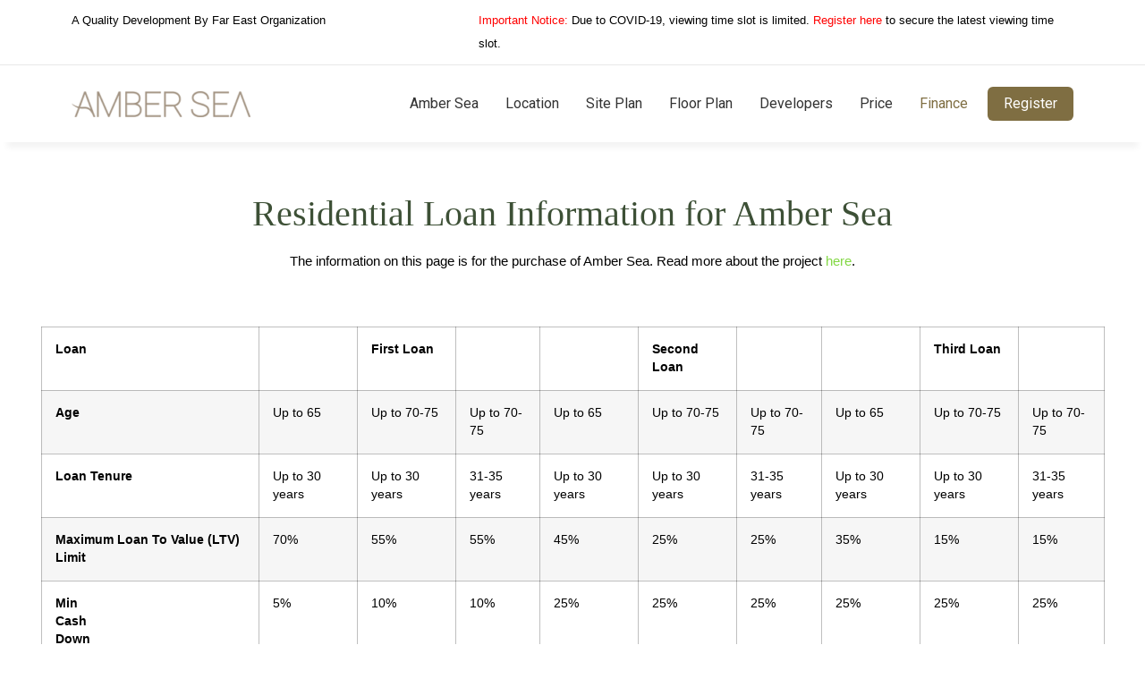

--- FILE ---
content_type: text/html; charset=UTF-8
request_url: https://ambersea-residence.com.sg/finance/
body_size: 13012
content:
<!doctype html>
<html lang="en-US">
<head>
	<meta charset="UTF-8">
		<meta name="viewport" content="width=device-width, initial-scale=1">
	<link rel="profile" href="https://gmpg.org/xfn/11">
	<title>Finance &#8211; Amber Sea Residence </title>
<meta name='robots' content='max-image-preview:large' />
<link rel="alternate" type="application/rss+xml" title="Amber Sea Residence  &raquo; Feed" href="https://ambersea-residence.com.sg/feed/" />
<link rel="alternate" type="application/rss+xml" title="Amber Sea Residence  &raquo; Comments Feed" href="https://ambersea-residence.com.sg/comments/feed/" />
<link rel="alternate" title="oEmbed (JSON)" type="application/json+oembed" href="https://ambersea-residence.com.sg/wp-json/oembed/1.0/embed?url=https%3A%2F%2Fambersea-residence.com.sg%2Ffinance%2F" />
<link rel="alternate" title="oEmbed (XML)" type="text/xml+oembed" href="https://ambersea-residence.com.sg/wp-json/oembed/1.0/embed?url=https%3A%2F%2Fambersea-residence.com.sg%2Ffinance%2F&#038;format=xml" />
<style id='wp-img-auto-sizes-contain-inline-css'>
img:is([sizes=auto i],[sizes^="auto," i]){contain-intrinsic-size:3000px 1500px}
/*# sourceURL=wp-img-auto-sizes-contain-inline-css */
</style>
<style id='wp-emoji-styles-inline-css'>

	img.wp-smiley, img.emoji {
		display: inline !important;
		border: none !important;
		box-shadow: none !important;
		height: 1em !important;
		width: 1em !important;
		margin: 0 0.07em !important;
		vertical-align: -0.1em !important;
		background: none !important;
		padding: 0 !important;
	}
/*# sourceURL=wp-emoji-styles-inline-css */
</style>
<link rel='stylesheet' id='wp-block-library-css' href='https://ambersea-residence.com.sg/wp-includes/css/dist/block-library/style.min.css?ver=6.9' media='all' />
<style id='global-styles-inline-css'>
:root{--wp--preset--aspect-ratio--square: 1;--wp--preset--aspect-ratio--4-3: 4/3;--wp--preset--aspect-ratio--3-4: 3/4;--wp--preset--aspect-ratio--3-2: 3/2;--wp--preset--aspect-ratio--2-3: 2/3;--wp--preset--aspect-ratio--16-9: 16/9;--wp--preset--aspect-ratio--9-16: 9/16;--wp--preset--color--black: #000000;--wp--preset--color--cyan-bluish-gray: #abb8c3;--wp--preset--color--white: #ffffff;--wp--preset--color--pale-pink: #f78da7;--wp--preset--color--vivid-red: #cf2e2e;--wp--preset--color--luminous-vivid-orange: #ff6900;--wp--preset--color--luminous-vivid-amber: #fcb900;--wp--preset--color--light-green-cyan: #7bdcb5;--wp--preset--color--vivid-green-cyan: #00d084;--wp--preset--color--pale-cyan-blue: #8ed1fc;--wp--preset--color--vivid-cyan-blue: #0693e3;--wp--preset--color--vivid-purple: #9b51e0;--wp--preset--gradient--vivid-cyan-blue-to-vivid-purple: linear-gradient(135deg,rgb(6,147,227) 0%,rgb(155,81,224) 100%);--wp--preset--gradient--light-green-cyan-to-vivid-green-cyan: linear-gradient(135deg,rgb(122,220,180) 0%,rgb(0,208,130) 100%);--wp--preset--gradient--luminous-vivid-amber-to-luminous-vivid-orange: linear-gradient(135deg,rgb(252,185,0) 0%,rgb(255,105,0) 100%);--wp--preset--gradient--luminous-vivid-orange-to-vivid-red: linear-gradient(135deg,rgb(255,105,0) 0%,rgb(207,46,46) 100%);--wp--preset--gradient--very-light-gray-to-cyan-bluish-gray: linear-gradient(135deg,rgb(238,238,238) 0%,rgb(169,184,195) 100%);--wp--preset--gradient--cool-to-warm-spectrum: linear-gradient(135deg,rgb(74,234,220) 0%,rgb(151,120,209) 20%,rgb(207,42,186) 40%,rgb(238,44,130) 60%,rgb(251,105,98) 80%,rgb(254,248,76) 100%);--wp--preset--gradient--blush-light-purple: linear-gradient(135deg,rgb(255,206,236) 0%,rgb(152,150,240) 100%);--wp--preset--gradient--blush-bordeaux: linear-gradient(135deg,rgb(254,205,165) 0%,rgb(254,45,45) 50%,rgb(107,0,62) 100%);--wp--preset--gradient--luminous-dusk: linear-gradient(135deg,rgb(255,203,112) 0%,rgb(199,81,192) 50%,rgb(65,88,208) 100%);--wp--preset--gradient--pale-ocean: linear-gradient(135deg,rgb(255,245,203) 0%,rgb(182,227,212) 50%,rgb(51,167,181) 100%);--wp--preset--gradient--electric-grass: linear-gradient(135deg,rgb(202,248,128) 0%,rgb(113,206,126) 100%);--wp--preset--gradient--midnight: linear-gradient(135deg,rgb(2,3,129) 0%,rgb(40,116,252) 100%);--wp--preset--font-size--small: 13px;--wp--preset--font-size--medium: 20px;--wp--preset--font-size--large: 36px;--wp--preset--font-size--x-large: 42px;--wp--preset--spacing--20: 0.44rem;--wp--preset--spacing--30: 0.67rem;--wp--preset--spacing--40: 1rem;--wp--preset--spacing--50: 1.5rem;--wp--preset--spacing--60: 2.25rem;--wp--preset--spacing--70: 3.38rem;--wp--preset--spacing--80: 5.06rem;--wp--preset--shadow--natural: 6px 6px 9px rgba(0, 0, 0, 0.2);--wp--preset--shadow--deep: 12px 12px 50px rgba(0, 0, 0, 0.4);--wp--preset--shadow--sharp: 6px 6px 0px rgba(0, 0, 0, 0.2);--wp--preset--shadow--outlined: 6px 6px 0px -3px rgb(255, 255, 255), 6px 6px rgb(0, 0, 0);--wp--preset--shadow--crisp: 6px 6px 0px rgb(0, 0, 0);}:where(.is-layout-flex){gap: 0.5em;}:where(.is-layout-grid){gap: 0.5em;}body .is-layout-flex{display: flex;}.is-layout-flex{flex-wrap: wrap;align-items: center;}.is-layout-flex > :is(*, div){margin: 0;}body .is-layout-grid{display: grid;}.is-layout-grid > :is(*, div){margin: 0;}:where(.wp-block-columns.is-layout-flex){gap: 2em;}:where(.wp-block-columns.is-layout-grid){gap: 2em;}:where(.wp-block-post-template.is-layout-flex){gap: 1.25em;}:where(.wp-block-post-template.is-layout-grid){gap: 1.25em;}.has-black-color{color: var(--wp--preset--color--black) !important;}.has-cyan-bluish-gray-color{color: var(--wp--preset--color--cyan-bluish-gray) !important;}.has-white-color{color: var(--wp--preset--color--white) !important;}.has-pale-pink-color{color: var(--wp--preset--color--pale-pink) !important;}.has-vivid-red-color{color: var(--wp--preset--color--vivid-red) !important;}.has-luminous-vivid-orange-color{color: var(--wp--preset--color--luminous-vivid-orange) !important;}.has-luminous-vivid-amber-color{color: var(--wp--preset--color--luminous-vivid-amber) !important;}.has-light-green-cyan-color{color: var(--wp--preset--color--light-green-cyan) !important;}.has-vivid-green-cyan-color{color: var(--wp--preset--color--vivid-green-cyan) !important;}.has-pale-cyan-blue-color{color: var(--wp--preset--color--pale-cyan-blue) !important;}.has-vivid-cyan-blue-color{color: var(--wp--preset--color--vivid-cyan-blue) !important;}.has-vivid-purple-color{color: var(--wp--preset--color--vivid-purple) !important;}.has-black-background-color{background-color: var(--wp--preset--color--black) !important;}.has-cyan-bluish-gray-background-color{background-color: var(--wp--preset--color--cyan-bluish-gray) !important;}.has-white-background-color{background-color: var(--wp--preset--color--white) !important;}.has-pale-pink-background-color{background-color: var(--wp--preset--color--pale-pink) !important;}.has-vivid-red-background-color{background-color: var(--wp--preset--color--vivid-red) !important;}.has-luminous-vivid-orange-background-color{background-color: var(--wp--preset--color--luminous-vivid-orange) !important;}.has-luminous-vivid-amber-background-color{background-color: var(--wp--preset--color--luminous-vivid-amber) !important;}.has-light-green-cyan-background-color{background-color: var(--wp--preset--color--light-green-cyan) !important;}.has-vivid-green-cyan-background-color{background-color: var(--wp--preset--color--vivid-green-cyan) !important;}.has-pale-cyan-blue-background-color{background-color: var(--wp--preset--color--pale-cyan-blue) !important;}.has-vivid-cyan-blue-background-color{background-color: var(--wp--preset--color--vivid-cyan-blue) !important;}.has-vivid-purple-background-color{background-color: var(--wp--preset--color--vivid-purple) !important;}.has-black-border-color{border-color: var(--wp--preset--color--black) !important;}.has-cyan-bluish-gray-border-color{border-color: var(--wp--preset--color--cyan-bluish-gray) !important;}.has-white-border-color{border-color: var(--wp--preset--color--white) !important;}.has-pale-pink-border-color{border-color: var(--wp--preset--color--pale-pink) !important;}.has-vivid-red-border-color{border-color: var(--wp--preset--color--vivid-red) !important;}.has-luminous-vivid-orange-border-color{border-color: var(--wp--preset--color--luminous-vivid-orange) !important;}.has-luminous-vivid-amber-border-color{border-color: var(--wp--preset--color--luminous-vivid-amber) !important;}.has-light-green-cyan-border-color{border-color: var(--wp--preset--color--light-green-cyan) !important;}.has-vivid-green-cyan-border-color{border-color: var(--wp--preset--color--vivid-green-cyan) !important;}.has-pale-cyan-blue-border-color{border-color: var(--wp--preset--color--pale-cyan-blue) !important;}.has-vivid-cyan-blue-border-color{border-color: var(--wp--preset--color--vivid-cyan-blue) !important;}.has-vivid-purple-border-color{border-color: var(--wp--preset--color--vivid-purple) !important;}.has-vivid-cyan-blue-to-vivid-purple-gradient-background{background: var(--wp--preset--gradient--vivid-cyan-blue-to-vivid-purple) !important;}.has-light-green-cyan-to-vivid-green-cyan-gradient-background{background: var(--wp--preset--gradient--light-green-cyan-to-vivid-green-cyan) !important;}.has-luminous-vivid-amber-to-luminous-vivid-orange-gradient-background{background: var(--wp--preset--gradient--luminous-vivid-amber-to-luminous-vivid-orange) !important;}.has-luminous-vivid-orange-to-vivid-red-gradient-background{background: var(--wp--preset--gradient--luminous-vivid-orange-to-vivid-red) !important;}.has-very-light-gray-to-cyan-bluish-gray-gradient-background{background: var(--wp--preset--gradient--very-light-gray-to-cyan-bluish-gray) !important;}.has-cool-to-warm-spectrum-gradient-background{background: var(--wp--preset--gradient--cool-to-warm-spectrum) !important;}.has-blush-light-purple-gradient-background{background: var(--wp--preset--gradient--blush-light-purple) !important;}.has-blush-bordeaux-gradient-background{background: var(--wp--preset--gradient--blush-bordeaux) !important;}.has-luminous-dusk-gradient-background{background: var(--wp--preset--gradient--luminous-dusk) !important;}.has-pale-ocean-gradient-background{background: var(--wp--preset--gradient--pale-ocean) !important;}.has-electric-grass-gradient-background{background: var(--wp--preset--gradient--electric-grass) !important;}.has-midnight-gradient-background{background: var(--wp--preset--gradient--midnight) !important;}.has-small-font-size{font-size: var(--wp--preset--font-size--small) !important;}.has-medium-font-size{font-size: var(--wp--preset--font-size--medium) !important;}.has-large-font-size{font-size: var(--wp--preset--font-size--large) !important;}.has-x-large-font-size{font-size: var(--wp--preset--font-size--x-large) !important;}
/*# sourceURL=global-styles-inline-css */
</style>

<style id='classic-theme-styles-inline-css'>
/*! This file is auto-generated */
.wp-block-button__link{color:#fff;background-color:#32373c;border-radius:9999px;box-shadow:none;text-decoration:none;padding:calc(.667em + 2px) calc(1.333em + 2px);font-size:1.125em}.wp-block-file__button{background:#32373c;color:#fff;text-decoration:none}
/*# sourceURL=/wp-includes/css/classic-themes.min.css */
</style>
<link rel='stylesheet' id='hello-elementor-css' href='https://ambersea-residence.com.sg/wp-content/themes/hello-elementor/style.min.css?ver=2.6.1' media='all' />
<link rel='stylesheet' id='hello-elementor-theme-style-css' href='https://ambersea-residence.com.sg/wp-content/themes/hello-elementor/theme.min.css?ver=2.6.1' media='all' />
<link rel='stylesheet' id='elementor-frontend-css' href='https://ambersea-residence.com.sg/wp-content/plugins/elementor/assets/css/frontend-lite.min.css?ver=3.10.1' media='all' />
<link rel='stylesheet' id='elementor-post-9-css' href='https://ambersea-residence.com.sg/wp-content/uploads/elementor/css/post-9.css?ver=1713458993' media='all' />
<link rel='stylesheet' id='elementor-icons-css' href='https://ambersea-residence.com.sg/wp-content/plugins/elementor/assets/lib/eicons/css/elementor-icons.min.css?ver=5.17.0' media='all' />
<link rel='stylesheet' id='elementor-pro-css' href='https://ambersea-residence.com.sg/wp-content/plugins/elementor-pro/assets/css/frontend-lite.min.css?ver=3.8.1' media='all' />
<link rel='stylesheet' id='elementor-global-css' href='https://ambersea-residence.com.sg/wp-content/uploads/elementor/css/global.css?ver=1713458993' media='all' />
<link rel='stylesheet' id='elementor-post-17-css' href='https://ambersea-residence.com.sg/wp-content/uploads/elementor/css/post-17.css?ver=1713495001' media='all' />
<link rel='stylesheet' id='elementor-post-39-css' href='https://ambersea-residence.com.sg/wp-content/uploads/elementor/css/post-39.css?ver=1713458993' media='all' />
<link rel='stylesheet' id='elementor-post-57-css' href='https://ambersea-residence.com.sg/wp-content/uploads/elementor/css/post-57.css?ver=1713458993' media='all' />
<link rel='stylesheet' id='google-fonts-1-css' href='https://fonts.googleapis.com/css?family=Roboto%3A100%2C100italic%2C200%2C200italic%2C300%2C300italic%2C400%2C400italic%2C500%2C500italic%2C600%2C600italic%2C700%2C700italic%2C800%2C800italic%2C900%2C900italic%7COpen+Sans%3A100%2C100italic%2C200%2C200italic%2C300%2C300italic%2C400%2C400italic%2C500%2C500italic%2C600%2C600italic%2C700%2C700italic%2C800%2C800italic%2C900%2C900italic&#038;display=swap&#038;ver=6.9' media='all' />
<link rel='stylesheet' id='elementor-icons-shared-0-css' href='https://ambersea-residence.com.sg/wp-content/plugins/elementor/assets/lib/font-awesome/css/fontawesome.min.css?ver=5.15.3' media='all' />
<link rel='stylesheet' id='elementor-icons-fa-solid-css' href='https://ambersea-residence.com.sg/wp-content/plugins/elementor/assets/lib/font-awesome/css/solid.min.css?ver=5.15.3' media='all' />
<link rel="preconnect" href="https://fonts.gstatic.com/" crossorigin><script src="https://ambersea-residence.com.sg/wp-includes/js/jquery/jquery.min.js?ver=3.7.1" id="jquery-core-js"></script>
<script src="https://ambersea-residence.com.sg/wp-includes/js/jquery/jquery-migrate.min.js?ver=3.4.1" id="jquery-migrate-js"></script>
<link rel="https://api.w.org/" href="https://ambersea-residence.com.sg/wp-json/" /><link rel="alternate" title="JSON" type="application/json" href="https://ambersea-residence.com.sg/wp-json/wp/v2/pages/17" /><link rel="EditURI" type="application/rsd+xml" title="RSD" href="https://ambersea-residence.com.sg/xmlrpc.php?rsd" />
<meta name="generator" content="WordPress 6.9" />
<link rel="canonical" href="https://ambersea-residence.com.sg/finance/" />
<link rel='shortlink' href='https://ambersea-residence.com.sg/?p=17' />
<!-- start Simple Custom CSS and JS -->
<script>
jQuery(document).ready(function( $ ){
    // Your code in here
	$('table').parent().addClass('tg-table-parent');
});</script>
<!-- end Simple Custom CSS and JS -->
<link rel="icon" href="https://ambersea-residence.com.sg/wp-content/uploads/2023/01/favicon-16x16-1.png" sizes="32x32" />
<link rel="icon" href="https://ambersea-residence.com.sg/wp-content/uploads/2023/01/favicon-16x16-1.png" sizes="192x192" />
<link rel="apple-touch-icon" href="https://ambersea-residence.com.sg/wp-content/uploads/2023/01/favicon-16x16-1.png" />
<meta name="msapplication-TileImage" content="https://ambersea-residence.com.sg/wp-content/uploads/2023/01/favicon-16x16-1.png" />
		<style id="wp-custom-css">
			@media(min-width: 900px){
	.header-menu .menu-item-34 a {
    background: #7f6e42;
    color: #fff !important;
    border-radius: 6px;
    padding: 0 18px !important;
    height: 38px;
    margin: 4px 0;
}
}
@media(max-width: 800px){
	.tg-table-parent {
    max-width: 100%;
    overflow-x: auto;
}
}		</style>
		</head>
<body class="wp-singular page-template page-template-elementor_header_footer page page-id-17 wp-custom-logo wp-theme-hello-elementor elementor-default elementor-template-full-width elementor-kit-9 elementor-page elementor-page-17">


<a class="skip-link screen-reader-text" href="#content">
	Skip to content</a>

		<div data-elementor-type="header" data-elementor-id="39" class="elementor elementor-39 elementor-location-header">
								<section class="elementor-section elementor-top-section elementor-element elementor-element-3e64950 elementor-section-boxed elementor-section-height-default elementor-section-height-default" data-id="3e64950" data-element_type="section">
						<div class="elementor-container elementor-column-gap-default">
					<div class="elementor-column elementor-col-50 elementor-top-column elementor-element elementor-element-b4a105f" data-id="b4a105f" data-element_type="column">
			<div class="elementor-widget-wrap elementor-element-populated">
								<div class="elementor-element elementor-element-5ba7ee0 elementor-widget elementor-widget-text-editor" data-id="5ba7ee0" data-element_type="widget" data-widget_type="text-editor.default">
				<div class="elementor-widget-container">
			<style>/*! elementor - v3.10.1 - 17-01-2023 */
.elementor-widget-text-editor.elementor-drop-cap-view-stacked .elementor-drop-cap{background-color:#818a91;color:#fff}.elementor-widget-text-editor.elementor-drop-cap-view-framed .elementor-drop-cap{color:#818a91;border:3px solid;background-color:transparent}.elementor-widget-text-editor:not(.elementor-drop-cap-view-default) .elementor-drop-cap{margin-top:8px}.elementor-widget-text-editor:not(.elementor-drop-cap-view-default) .elementor-drop-cap-letter{width:1em;height:1em}.elementor-widget-text-editor .elementor-drop-cap{float:left;text-align:center;line-height:1;font-size:50px}.elementor-widget-text-editor .elementor-drop-cap-letter{display:inline-block}</style>				<p style="margin:0;">A Quality Development By Far East Organization</p>						</div>
				</div>
					</div>
		</div>
				<div class="elementor-column elementor-col-50 elementor-top-column elementor-element elementor-element-28efe4b" data-id="28efe4b" data-element_type="column">
			<div class="elementor-widget-wrap elementor-element-populated">
								<div class="elementor-element elementor-element-7822295 elementor-widget elementor-widget-text-editor" data-id="7822295" data-element_type="widget" data-widget_type="text-editor.default">
				<div class="elementor-widget-container">
							<span style="color: #ff0000;">Important Notice:</span> Due to COVID-19, viewing time slot is limited. <span style="color: #ff0000;"><a style="color: #ff0000;" href="/registration/">Register here</a></span> to secure the latest viewing time slot.						</div>
				</div>
					</div>
		</div>
							</div>
		</section>
				<section class="elementor-section elementor-top-section elementor-element elementor-element-9251850 elementor-section-content-middle header-menu elementor-section-boxed elementor-section-height-default elementor-section-height-default" data-id="9251850" data-element_type="section">
						<div class="elementor-container elementor-column-gap-default">
					<div class="elementor-column elementor-col-50 elementor-top-column elementor-element elementor-element-5038b67" data-id="5038b67" data-element_type="column">
			<div class="elementor-widget-wrap elementor-element-populated">
								<div class="elementor-element elementor-element-1e5c1f1 elementor-widget elementor-widget-theme-site-logo elementor-widget-image" data-id="1e5c1f1" data-element_type="widget" data-widget_type="theme-site-logo.default">
				<div class="elementor-widget-container">
			<style>/*! elementor - v3.10.1 - 17-01-2023 */
.elementor-widget-image{text-align:center}.elementor-widget-image a{display:inline-block}.elementor-widget-image a img[src$=".svg"]{width:48px}.elementor-widget-image img{vertical-align:middle;display:inline-block}</style>													<a href="https://ambersea-residence.com.sg">
							<img width="200" height="29" src="https://ambersea-residence.com.sg/wp-content/uploads/2023/01/amber-sea-official-website-1-e1630992269559.png" class="attachment-full size-full wp-image-35" alt="" />								</a>
															</div>
				</div>
					</div>
		</div>
				<div class="elementor-column elementor-col-50 elementor-top-column elementor-element elementor-element-524a14f" data-id="524a14f" data-element_type="column">
			<div class="elementor-widget-wrap elementor-element-populated">
								<div class="elementor-element elementor-element-5a23c22 elementor-nav-menu__align-right elementor-nav-menu--stretch elementor-nav-menu--dropdown-tablet elementor-nav-menu__text-align-aside elementor-nav-menu--toggle elementor-nav-menu--burger elementor-widget elementor-widget-nav-menu" data-id="5a23c22" data-element_type="widget" data-settings="{&quot;full_width&quot;:&quot;stretch&quot;,&quot;layout&quot;:&quot;horizontal&quot;,&quot;submenu_icon&quot;:{&quot;value&quot;:&quot;&lt;i class=\&quot;fas fa-caret-down\&quot;&gt;&lt;\/i&gt;&quot;,&quot;library&quot;:&quot;fa-solid&quot;},&quot;toggle&quot;:&quot;burger&quot;}" data-widget_type="nav-menu.default">
				<div class="elementor-widget-container">
			<link rel="stylesheet" href="https://ambersea-residence.com.sg/wp-content/plugins/elementor-pro/assets/css/widget-nav-menu.min.css">			<nav migration_allowed="1" migrated="0" class="elementor-nav-menu--main elementor-nav-menu__container elementor-nav-menu--layout-horizontal e--pointer-none">
				<ul id="menu-1-5a23c22" class="elementor-nav-menu"><li class="menu-item menu-item-type-post_type menu-item-object-page menu-item-home menu-item-27"><a href="https://ambersea-residence.com.sg/" class="elementor-item">Amber Sea</a></li>
<li class="menu-item menu-item-type-post_type menu-item-object-page menu-item-28"><a href="https://ambersea-residence.com.sg/location/" class="elementor-item">Location</a></li>
<li class="menu-item menu-item-type-post_type menu-item-object-page menu-item-29"><a href="https://ambersea-residence.com.sg/site-plan/" class="elementor-item">Site Plan</a></li>
<li class="menu-item menu-item-type-post_type menu-item-object-page menu-item-30"><a href="https://ambersea-residence.com.sg/floor-plan/" class="elementor-item">Floor Plan</a></li>
<li class="menu-item menu-item-type-post_type menu-item-object-page menu-item-31"><a href="https://ambersea-residence.com.sg/developers/" class="elementor-item">Developers</a></li>
<li class="menu-item menu-item-type-post_type menu-item-object-page menu-item-32"><a href="https://ambersea-residence.com.sg/price/" class="elementor-item">Price</a></li>
<li class="menu-item menu-item-type-post_type menu-item-object-page current-menu-item page_item page-item-17 current_page_item menu-item-33"><a href="https://ambersea-residence.com.sg/finance/" aria-current="page" class="elementor-item elementor-item-active">Finance</a></li>
<li class="menu-item menu-item-type-post_type menu-item-object-page menu-item-34"><a href="https://ambersea-residence.com.sg/registration/" class="elementor-item">Register</a></li>
</ul>			</nav>
					<div class="elementor-menu-toggle" role="button" tabindex="0" aria-label="Menu Toggle" aria-expanded="false">
			<i aria-hidden="true" role="presentation" class="elementor-menu-toggle__icon--open eicon-menu-bar"></i><i aria-hidden="true" role="presentation" class="elementor-menu-toggle__icon--close eicon-close"></i>			<span class="elementor-screen-only">Menu</span>
		</div>
			<nav class="elementor-nav-menu--dropdown elementor-nav-menu__container" aria-hidden="true">
				<ul id="menu-2-5a23c22" class="elementor-nav-menu"><li class="menu-item menu-item-type-post_type menu-item-object-page menu-item-home menu-item-27"><a href="https://ambersea-residence.com.sg/" class="elementor-item" tabindex="-1">Amber Sea</a></li>
<li class="menu-item menu-item-type-post_type menu-item-object-page menu-item-28"><a href="https://ambersea-residence.com.sg/location/" class="elementor-item" tabindex="-1">Location</a></li>
<li class="menu-item menu-item-type-post_type menu-item-object-page menu-item-29"><a href="https://ambersea-residence.com.sg/site-plan/" class="elementor-item" tabindex="-1">Site Plan</a></li>
<li class="menu-item menu-item-type-post_type menu-item-object-page menu-item-30"><a href="https://ambersea-residence.com.sg/floor-plan/" class="elementor-item" tabindex="-1">Floor Plan</a></li>
<li class="menu-item menu-item-type-post_type menu-item-object-page menu-item-31"><a href="https://ambersea-residence.com.sg/developers/" class="elementor-item" tabindex="-1">Developers</a></li>
<li class="menu-item menu-item-type-post_type menu-item-object-page menu-item-32"><a href="https://ambersea-residence.com.sg/price/" class="elementor-item" tabindex="-1">Price</a></li>
<li class="menu-item menu-item-type-post_type menu-item-object-page current-menu-item page_item page-item-17 current_page_item menu-item-33"><a href="https://ambersea-residence.com.sg/finance/" aria-current="page" class="elementor-item elementor-item-active" tabindex="-1">Finance</a></li>
<li class="menu-item menu-item-type-post_type menu-item-object-page menu-item-34"><a href="https://ambersea-residence.com.sg/registration/" class="elementor-item" tabindex="-1">Register</a></li>
</ul>			</nav>
				</div>
				</div>
					</div>
		</div>
							</div>
		</section>
						</div>
				<div data-elementor-type="wp-page" data-elementor-id="17" class="elementor elementor-17">
									<section class="elementor-section elementor-top-section elementor-element elementor-element-ac9b7e5 elementor-section-boxed elementor-section-height-default elementor-section-height-default" data-id="ac9b7e5" data-element_type="section">
						<div class="elementor-container elementor-column-gap-default">
					<div class="elementor-column elementor-col-100 elementor-top-column elementor-element elementor-element-f1f68d3" data-id="f1f68d3" data-element_type="column">
			<div class="elementor-widget-wrap elementor-element-populated">
								<div class="elementor-element elementor-element-91c9cc8 elementor-widget elementor-widget-heading" data-id="91c9cc8" data-element_type="widget" data-widget_type="heading.default">
				<div class="elementor-widget-container">
			<style>/*! elementor - v3.10.1 - 17-01-2023 */
.elementor-heading-title{padding:0;margin:0;line-height:1}.elementor-widget-heading .elementor-heading-title[class*=elementor-size-]>a{color:inherit;font-size:inherit;line-height:inherit}.elementor-widget-heading .elementor-heading-title.elementor-size-small{font-size:15px}.elementor-widget-heading .elementor-heading-title.elementor-size-medium{font-size:19px}.elementor-widget-heading .elementor-heading-title.elementor-size-large{font-size:29px}.elementor-widget-heading .elementor-heading-title.elementor-size-xl{font-size:39px}.elementor-widget-heading .elementor-heading-title.elementor-size-xxl{font-size:59px}</style><h2 class="elementor-heading-title elementor-size-default">Residential Loan Information for Amber Sea
</h2>		</div>
				</div>
				<div class="elementor-element elementor-element-971d75b elementor-widget elementor-widget-text-editor" data-id="971d75b" data-element_type="widget" data-widget_type="text-editor.default">
				<div class="elementor-widget-container">
							<div class="wpb_text_column wpb_content_element "><div class="wpb_wrapper"><p>The information on this page is for the purchase of Amber Sea. Read more about the project <a href="/">here</a>.</p></div></div><div class="vc_row wpb_row vc_inner vc_row-fluid"> </div>						</div>
				</div>
				<div class="elementor-element elementor-element-9d75863 elementor-widget elementor-widget-text-editor" data-id="9d75863" data-element_type="widget" data-widget_type="text-editor.default">
				<div class="elementor-widget-container">
							<table width="100%">
<thead>
<tr>
<th align="left">Loan</th>
<th align="left"></th>
<th align="left"><strong>First Loan</strong></th>
<th align="left"></th>
<th align="left"></th>
<th align="left"><strong>Second Loan</strong></th>
<th align="left"></th>
<th align="left"></th>
<th align="left"><strong>Third Loan</strong></th>
<th align="left"></th>
</tr>
</thead>
<tbody>
<tr>
<td align="left"><strong>Age</strong></td>
<td align="left">Up to 65</td>
<td align="left">Up to 70-75</td>
<td align="left">Up to 70-75</td>
<td align="left">Up to 65</td>
<td align="left">Up to 70-75</td>
<td align="left">Up to 70-75</td>
<td align="left">Up to 65</td>
<td align="left">Up to 70-75</td>
<td align="left">Up to 70-75</td>
</tr>
<tr>
<td align="left"><strong>Loan Tenure</strong></td>
<td align="left">Up to 30 years</td>
<td align="left">Up to 30 years</td>
<td align="left">31-35 years</td>
<td align="left">Up to 30 years</td>
<td align="left">Up to 30 years</td>
<td align="left">31-35 years</td>
<td align="left">Up to 30 years</td>
<td align="left">Up to 30 years</td>
<td align="left">31-35 years</td>
</tr>
<tr>
<td align="left"><strong>Maximum Loan To Value (LTV) Limit</strong></td>
<td align="left">70%</td>
<td align="left">55%</td>
<td align="left">55%</td>
<td align="left">45%</td>
<td align="left">25%</td>
<td align="left">25%</td>
<td align="left">35%</td>
<td align="left">15%</td>
<td align="left">15%</td>
</tr>
<tr>
<td align="left"><strong>Min<br>
Cash<br>
Down</strong></td>
<td align="left">5%</td>
<td align="left">10%</td>
<td align="left">10%</td>
<td align="left">25%</td>
<td align="left">25%</td>
<td align="left">25%</td>
<td align="left">25%</td>
<td align="left">25%</td>
<td align="left">25%</td>
</tr>
</tbody>
</table>						</div>
				</div>
				<div class="elementor-element elementor-element-67fcda6 elementor-widget elementor-widget-heading" data-id="67fcda6" data-element_type="widget" data-widget_type="heading.default">
				<div class="elementor-widget-container">
			<h4 class="elementor-heading-title elementor-size-default">Progressive Payment Stages
</h4>		</div>
				</div>
				<div class="elementor-element elementor-element-64700ad elementor-widget elementor-widget-text-editor" data-id="64700ad" data-element_type="widget" data-widget_type="text-editor.default">
				<div class="elementor-widget-container">
							<table width="100%">
<thead>
<tr>
<th align="left">Construction Stage</th>
<th align="left">Percentage of Purchase Price</th>
</tr>
</thead>
<tbody>
<tr>
<td align="left">Upon Issue of Option to Purchase (OTP)</td>
<td align="left">5%</td>
</tr>
<tr>
<td align="left">Upon signing Agreement / Within 8 weeks immediately after date of Option</td>
<td align="left">20% (Less the 5% Booking Fee which was paid above)</td>
</tr>
<tr>
<td align="left">Upon Completion of Foundation Work</td>
<td align="left">10%</td>
</tr>
<tr>
<td align="left">Upon Completion of Reinforced Concrete Framework</td>
<td align="left">10%</td>
</tr>
<tr>
<td align="left">Upon Completion of Partition Walls</td>
<td align="left">5%</td>
</tr>
<tr>
<td align="left">Upon Completion of Roofing</td>
<td align="left">5%</td>
</tr>
<tr>
<td align="left">Upon Completion of Door sub-frames / door frames, window frames, electrical wiring (without fittings), internal plastering and plumbing</td>
<td align="left">5%</td>
</tr>
<tr>
<td align="left">Upon Completion Car park, roads and drains serving the housing project</td>
<td align="left">&nbsp;5%</td>
</tr>
<tr>
<td align="left">Upon Completion Building, roads and drainage and sewerage works in the housing estate, connection of water, electricity and gas supplies<br>
(At this stage the Temporary Occupation Permit is typically released, meaning you can pick up your keys and move in)</td>
<td align="left">&nbsp;25%</td>
</tr>
<tr>
<td align="left">Final Payment Date and/or Completion (might be staggered further depending on when the Certificate of Statutory Completion is issued)</td>
<td align="left">15%</td>
</tr>
</tbody>
</table>						</div>
				</div>
				<div class="elementor-element elementor-element-c1b0ca8 elementor-widget elementor-widget-heading" data-id="c1b0ca8" data-element_type="widget" data-widget_type="heading.default">
				<div class="elementor-widget-container">
			<h4 class="elementor-heading-title elementor-size-default">Stamp Duty Rates and Computation
</h4>		</div>
				</div>
				<div class="elementor-element elementor-element-5e2ad51 elementor-widget elementor-widget-text-editor" data-id="5e2ad51" data-element_type="widget" data-widget_type="text-editor.default">
				<div class="elementor-widget-container">
							<table width="100%">
<thead>
<tr>
<th align="left"><strong>Purchase Price or Market Value of Property</strong></th>
<th align="left"><strong>Buyer Stamp Duty Rates for Residential Properties</strong></th>
<th align="left"><strong>Buyer Stamp Duty Rates for Commercial Properties</strong></th>
</tr>
</thead>
<tbody>
<tr>
<td align="left">First $180,000</td>
<td align="left">1%</td>
<td align="left">1%</td>
</tr>
<tr>
<td align="left">Next $180,000</td>
<td align="left">2%</td>
<td align="left">2%</td>
</tr>
<tr>
<td align="left">Next $640,000</td>
<td align="left">3%</td>
<td align="left">3%</td>
</tr>
<tr>
<td align="left">Remaining Amount</td>
<td align="left">4%</td>
<td align="left"></td>
</tr>
</tbody>
</table>						</div>
				</div>
				<div class="elementor-element elementor-element-17c8c45 elementor-widget elementor-widget-heading" data-id="17c8c45" data-element_type="widget" data-widget_type="heading.default">
				<div class="elementor-widget-container">
			<h4 class="elementor-heading-title elementor-size-default">Additional Buyer Stamp Duty Rates and Computation
</h4>		</div>
				</div>
				<div class="elementor-element elementor-element-db14b08 elementor-widget elementor-widget-text-editor" data-id="db14b08" data-element_type="widget" data-widget_type="text-editor.default">
				<div class="elementor-widget-container">
							<table width="100%">
<thead>
<tr>
<th align="left"><strong>Nationality</strong></th>
<th align="left"><strong>1st Property</strong></th>
<th align="left"><strong>2nd Property</strong></th>
<th align="left"><strong>3rd Property</strong></th>
</tr>
</thead>
<tbody>
<tr>
<td align="left">Singapore Citizens</td>
<td align="left">N.A</td>
<td align="left">12%</td>
<td align="left">15%</td>
</tr>
<tr>
<td align="left">Permanent Residents</td>
<td align="left">5%</td>
<td align="left">15%</td>
<td align="left">15%</td>
</tr>
<tr>
<td align="left">Foreigners</td>
<td align="left">20%</td>
<td align="left">20%</td>
<td align="left">20%</td>
</tr>
<tr>
<td align="left">Entities / Companies</td>
<td align="left">25%</td>
<td align="left">25%</td>
<td align="left">25%</td>
</tr>
</tbody>
</table>						</div>
				</div>
					</div>
		</div>
							</div>
		</section>
				<section class="elementor-section elementor-top-section elementor-element elementor-element-363d9b6e elementor-section-boxed elementor-section-height-default elementor-section-height-default" data-id="363d9b6e" data-element_type="section">
						<div class="elementor-container elementor-column-gap-default">
					<div class="elementor-column elementor-col-100 elementor-top-column elementor-element elementor-element-79b8286" data-id="79b8286" data-element_type="column">
			<div class="elementor-widget-wrap elementor-element-populated">
								<section class="elementor-section elementor-inner-section elementor-element elementor-element-3dfe0b15 elementor-section-boxed elementor-section-height-default elementor-section-height-default" data-id="3dfe0b15" data-element_type="section">
						<div class="elementor-container elementor-column-gap-default">
					<div class="elementor-column elementor-col-50 elementor-inner-column elementor-element elementor-element-3b32358c" data-id="3b32358c" data-element_type="column">
			<div class="elementor-widget-wrap elementor-element-populated">
								<div class="elementor-element elementor-element-1ba7a3a4 elementor-widget elementor-widget-heading" data-id="1ba7a3a4" data-element_type="widget" data-widget_type="heading.default">
				<div class="elementor-widget-container">
			<h5 class="elementor-heading-title elementor-size-default">Register Your Interest
</h5>		</div>
				</div>
					</div>
		</div>
				<div class="elementor-column elementor-col-50 elementor-inner-column elementor-element elementor-element-89bed81" data-id="89bed81" data-element_type="column">
			<div class="elementor-widget-wrap elementor-element-populated">
								<div class="elementor-element elementor-element-a02545 elementor-button-align-start elementor-widget elementor-widget-form" data-id="a02545" data-element_type="widget" data-settings="{&quot;step_next_label&quot;:&quot;Next&quot;,&quot;step_previous_label&quot;:&quot;Previous&quot;,&quot;button_width&quot;:&quot;100&quot;,&quot;step_type&quot;:&quot;number_text&quot;,&quot;step_icon_shape&quot;:&quot;circle&quot;}" data-widget_type="form.default">
				<div class="elementor-widget-container">
			<style>/*! elementor-pro - v3.8.1 - 07-11-2022 */
.elementor-button.elementor-hidden,.elementor-hidden{display:none}.e-form__step{width:100%}.e-form__step:not(.elementor-hidden){display:-webkit-box;display:-ms-flexbox;display:flex;-ms-flex-wrap:wrap;flex-wrap:wrap}.e-form__buttons{-ms-flex-wrap:wrap;flex-wrap:wrap}.e-form__buttons,.e-form__buttons__wrapper{display:-webkit-box;display:-ms-flexbox;display:flex}.e-form__indicators{-webkit-box-pack:justify;-ms-flex-pack:justify;justify-content:space-between;-ms-flex-wrap:nowrap;flex-wrap:nowrap;font-size:13px;margin-bottom:var(--e-form-steps-indicators-spacing)}.e-form__indicators,.e-form__indicators__indicator{display:-webkit-box;display:-ms-flexbox;display:flex;-webkit-box-align:center;-ms-flex-align:center;align-items:center}.e-form__indicators__indicator{-webkit-box-orient:vertical;-webkit-box-direction:normal;-ms-flex-direction:column;flex-direction:column;-webkit-box-pack:center;-ms-flex-pack:center;justify-content:center;-ms-flex-preferred-size:0;flex-basis:0;padding:0 var(--e-form-steps-divider-gap)}.e-form__indicators__indicator__progress{width:100%;position:relative;background-color:var(--e-form-steps-indicator-progress-background-color);border-radius:var(--e-form-steps-indicator-progress-border-radius);overflow:hidden}.e-form__indicators__indicator__progress__meter{width:var(--e-form-steps-indicator-progress-meter-width,0);height:var(--e-form-steps-indicator-progress-height);line-height:var(--e-form-steps-indicator-progress-height);padding-right:15px;border-radius:var(--e-form-steps-indicator-progress-border-radius);background-color:var(--e-form-steps-indicator-progress-color);color:var(--e-form-steps-indicator-progress-meter-color);text-align:right;-webkit-transition:width .1s linear;-o-transition:width .1s linear;transition:width .1s linear}.e-form__indicators__indicator:first-child{padding-left:0}.e-form__indicators__indicator:last-child{padding-right:0}.e-form__indicators__indicator--state-inactive{color:var(--e-form-steps-indicator-inactive-primary-color,#c2cbd2)}.e-form__indicators__indicator--state-inactive [class*=indicator--shape-]:not(.e-form__indicators__indicator--shape-none){background-color:var(--e-form-steps-indicator-inactive-secondary-color,#fff)}.e-form__indicators__indicator--state-inactive object,.e-form__indicators__indicator--state-inactive svg{fill:var(--e-form-steps-indicator-inactive-primary-color,#c2cbd2)}.e-form__indicators__indicator--state-active{color:var(--e-form-steps-indicator-active-primary-color,#39b54a);border-color:var(--e-form-steps-indicator-active-secondary-color,#fff)}.e-form__indicators__indicator--state-active [class*=indicator--shape-]:not(.e-form__indicators__indicator--shape-none){background-color:var(--e-form-steps-indicator-active-secondary-color,#fff)}.e-form__indicators__indicator--state-active object,.e-form__indicators__indicator--state-active svg{fill:var(--e-form-steps-indicator-active-primary-color,#39b54a)}.e-form__indicators__indicator--state-completed{color:var(--e-form-steps-indicator-completed-secondary-color,#fff)}.e-form__indicators__indicator--state-completed [class*=indicator--shape-]:not(.e-form__indicators__indicator--shape-none){background-color:var(--e-form-steps-indicator-completed-primary-color,#39b54a)}.e-form__indicators__indicator--state-completed .e-form__indicators__indicator__label{color:var(--e-form-steps-indicator-completed-primary-color,#39b54a)}.e-form__indicators__indicator--state-completed .e-form__indicators__indicator--shape-none{color:var(--e-form-steps-indicator-completed-primary-color,#39b54a);background-color:initial}.e-form__indicators__indicator--state-completed object,.e-form__indicators__indicator--state-completed svg{fill:var(--e-form-steps-indicator-completed-secondary-color,#fff)}.e-form__indicators__indicator__icon{width:var(--e-form-steps-indicator-padding,30px);height:var(--e-form-steps-indicator-padding,30px);font-size:var(--e-form-steps-indicator-icon-size);border-width:1px;border-style:solid;display:-webkit-box;display:-ms-flexbox;display:flex;-webkit-box-pack:center;-ms-flex-pack:center;justify-content:center;-webkit-box-align:center;-ms-flex-align:center;align-items:center;overflow:hidden;margin-bottom:10px}.e-form__indicators__indicator__icon img,.e-form__indicators__indicator__icon object,.e-form__indicators__indicator__icon svg{width:var(--e-form-steps-indicator-icon-size);height:auto}.e-form__indicators__indicator__icon .e-font-icon-svg{height:1em}.e-form__indicators__indicator__number{width:var(--e-form-steps-indicator-padding,30px);height:var(--e-form-steps-indicator-padding,30px);border-width:1px;border-style:solid;display:-webkit-box;display:-ms-flexbox;display:flex;-webkit-box-pack:center;-ms-flex-pack:center;justify-content:center;-webkit-box-align:center;-ms-flex-align:center;align-items:center;margin-bottom:10px}.e-form__indicators__indicator--shape-circle{border-radius:50%}.e-form__indicators__indicator--shape-square{border-radius:0}.e-form__indicators__indicator--shape-rounded{border-radius:5px}.e-form__indicators__indicator--shape-none{border:0}.e-form__indicators__indicator__label{text-align:center}.e-form__indicators__indicator__separator{width:100%;height:var(--e-form-steps-divider-width);background-color:#c2cbd2}.e-form__indicators--type-icon,.e-form__indicators--type-icon_text,.e-form__indicators--type-number,.e-form__indicators--type-number_text{-webkit-box-align:start;-ms-flex-align:start;align-items:flex-start}.e-form__indicators--type-icon .e-form__indicators__indicator__separator,.e-form__indicators--type-icon_text .e-form__indicators__indicator__separator,.e-form__indicators--type-number .e-form__indicators__indicator__separator,.e-form__indicators--type-number_text .e-form__indicators__indicator__separator{margin-top:calc(var(--e-form-steps-indicator-padding, 30px) / 2 - var(--e-form-steps-divider-width, 1px) / 2)}.elementor-field-type-hidden{display:none}.elementor-field-type-html{display:inline-block}.elementor-login .elementor-lost-password,.elementor-login .elementor-remember-me{font-size:.85em}.elementor-field-type-recaptcha_v3 .elementor-field-label{display:none}.elementor-field-type-recaptcha_v3 .grecaptcha-badge{z-index:1}.elementor-button .elementor-form-spinner{-webkit-box-ordinal-group:4;-ms-flex-order:3;order:3}.elementor-form .elementor-button>span{display:-webkit-box;display:-ms-flexbox;display:flex;-webkit-box-pack:center;-ms-flex-pack:center;justify-content:center;-webkit-box-align:center;-ms-flex-align:center;align-items:center}.elementor-form .elementor-button .elementor-button-text{white-space:normal;-webkit-box-flex:0;-ms-flex-positive:0;flex-grow:0}.elementor-form .elementor-button svg{height:auto}.elementor-form .elementor-button .e-font-icon-svg{height:1em}.elementor-select-wrapper .select-caret-down-wrapper{position:absolute;top:50%;-webkit-transform:translateY(-50%);-ms-transform:translateY(-50%);transform:translateY(-50%);inset-inline-end:10px;pointer-events:none;font-size:11px}.elementor-select-wrapper .select-caret-down-wrapper svg{display:unset;width:1em;aspect-ratio:unset;fill:currentColor}.elementor-select-wrapper .select-caret-down-wrapper i{font-size:19px;line-height:2}.elementor-select-wrapper.remove-before:before{content:""!important}</style>		<form class="elementor-form" method="post" name="New Form">
			<input type="hidden" name="post_id" value="17"/>
			<input type="hidden" name="form_id" value="a02545"/>
			<input type="hidden" name="referer_title" value="Finance" />

							<input type="hidden" name="queried_id" value="17"/>
			
			<div class="elementor-form-fields-wrapper elementor-labels-">
								<div class="elementor-field-type-text elementor-field-group elementor-column elementor-field-group-name elementor-col-100 elementor-field-required">
												<label for="form-field-name" class="elementor-field-label elementor-screen-only">
								Your Name							</label>
														<input size="1" type="text" name="form_fields[name]" id="form-field-name" class="elementor-field elementor-size-sm  elementor-field-textual" placeholder="Your Name" required="required" aria-required="true">
											</div>
								<div class="elementor-field-type-email elementor-field-group elementor-column elementor-field-group-email elementor-col-100 elementor-field-required">
												<label for="form-field-email" class="elementor-field-label elementor-screen-only">
								Enter Your Email							</label>
														<input size="1" type="email" name="form_fields[email]" id="form-field-email" class="elementor-field elementor-size-sm  elementor-field-textual" placeholder="Enter Your Email" required="required" aria-required="true">
											</div>
								<div class="elementor-field-type-tel elementor-field-group elementor-column elementor-field-group-field_8c866ff elementor-col-100 elementor-field-required">
												<label for="form-field-field_8c866ff" class="elementor-field-label elementor-screen-only">
								Phone							</label>
								<input size="1" type="tel" name="form_fields[field_8c866ff]" id="form-field-field_8c866ff" class="elementor-field elementor-size-sm  elementor-field-textual" placeholder="Phone no" required="required" aria-required="true" pattern="[0-9()#&amp;+*-=.]+" title="Only numbers and phone characters (#, -, *, etc) are accepted.">

						</div>
								<div class="elementor-field-type-textarea elementor-field-group elementor-column elementor-field-group-field_9c31080 elementor-col-100">
												<label for="form-field-field_9c31080" class="elementor-field-label elementor-screen-only">
								Message							</label>
						<textarea class="elementor-field-textual elementor-field  elementor-size-sm" name="form_fields[field_9c31080]" id="form-field-field_9c31080" rows="8" placeholder="Message"></textarea>				</div>
								<div class="elementor-field-group elementor-column elementor-field-type-submit elementor-col-100 e-form__buttons">
					<button type="submit" class="elementor-button elementor-size-sm">
						<span >
															<span class=" elementor-button-icon">
																										</span>
																						<span class="elementor-button-text">Submit</span>
													</span>
					</button>
				</div>
			</div>
		</form>
				</div>
				</div>
					</div>
		</div>
							</div>
		</section>
					</div>
		</div>
							</div>
		</section>
				<section class="elementor-section elementor-top-section elementor-element elementor-element-6b1840f7 elementor-section-content-middle below-banner elementor-section-boxed elementor-section-height-default elementor-section-height-default" data-id="6b1840f7" data-element_type="section" data-settings="{&quot;background_background&quot;:&quot;classic&quot;}">
						<div class="elementor-container elementor-column-gap-extended">
					<div class="elementor-column elementor-col-50 elementor-top-column elementor-element elementor-element-65fab60c" data-id="65fab60c" data-element_type="column">
			<div class="elementor-widget-wrap elementor-element-populated">
								<div class="elementor-element elementor-element-25c85631 elementor-widget elementor-widget-text-editor" data-id="25c85631" data-element_type="widget" data-widget_type="text-editor.default">
				<div class="elementor-widget-container">
							<h5>Amber Sea Showflat Now Open for Viewing</h5>						</div>
				</div>
				<div class="elementor-element elementor-element-5c13b6f2 elementor-widget elementor-widget-text-editor" data-id="5c13b6f2" data-element_type="widget" data-widget_type="text-editor.default">
				<div class="elementor-widget-container">
							<div id="main" class="sidebar-none sidebar-divider-vertical"><div class="wf-wrap"><div class="wf-container-main"><div id="content" class="content" role="main"><div class="vc_row wpb_row vc_row-fluid ult-vc-hide-row vc_row-has-fill" data-rtl="false" data-row-effect-mobile-disable="true"><div class="wpb_column vc_column_container vc_col-sm-8"><div class="vc_column-inner"><div class="wpb_wrapper"><div class="wpb_text_column wpb_content_element "><div class="wpb_wrapper"><p>Viewing by appointments only. Please call <a href="tel:+6551005704">+65 5100-5704</a> for more information.</p></div></div></div></div></div><div class="wpb_column vc_column_container vc_col-sm-4"><div class="vc_column-inner"><div class="wpb_wrapper"><div class="vc_btn3-container vc_btn3-center"><a class="vc_general vc_btn3 vc_btn3-size-lg vc_btn3-shape-rounded vc_btn3-style-outline-custom" title="" href="/registration/" target="_blank" rel="noopener">Book Showflat Appointment</a></div></div></div></div></div></div></div></div></div><footer id="footer" class="footer solid-bg"><div class="wf-wrap"><div class="wf-container-footer"><div class="wf-container"><section id="text-5" class="widget widget_text wf-cell wf-1-4"><div class="textwidget"> </div></section></div></div></div></footer>						</div>
				</div>
					</div>
		</div>
				<div class="elementor-column elementor-col-50 elementor-top-column elementor-element elementor-element-3ff6280b" data-id="3ff6280b" data-element_type="column">
			<div class="elementor-widget-wrap elementor-element-populated">
								<div class="elementor-element elementor-element-68c1c182 elementor-widget elementor-widget-button" data-id="68c1c182" data-element_type="widget" data-widget_type="button.default">
				<div class="elementor-widget-container">
					<div class="elementor-button-wrapper">
			<a href="/registration/" class="elementor-button-link elementor-button elementor-size-sm" role="button">
						<span class="elementor-button-content-wrapper">
						<span class="elementor-button-text">Book Showflat Appointment</span>
		</span>
					</a>
		</div>
				</div>
				</div>
					</div>
		</div>
							</div>
		</section>
							</div>
				<div data-elementor-type="footer" data-elementor-id="57" class="elementor elementor-57 elementor-location-footer">
								<section class="elementor-section elementor-top-section elementor-element elementor-element-3597c7e elementor-section-boxed elementor-section-height-default elementor-section-height-default" data-id="3597c7e" data-element_type="section" data-settings="{&quot;background_background&quot;:&quot;classic&quot;}">
						<div class="elementor-container elementor-column-gap-extended">
					<div class="elementor-column elementor-col-25 elementor-top-column elementor-element elementor-element-45ac29b" data-id="45ac29b" data-element_type="column">
			<div class="elementor-widget-wrap elementor-element-populated">
								<div class="elementor-element elementor-element-9a61041 elementor-widget elementor-widget-theme-site-logo elementor-widget-image" data-id="9a61041" data-element_type="widget" data-widget_type="theme-site-logo.default">
				<div class="elementor-widget-container">
																<a href="https://ambersea-residence.com.sg">
							<img width="200" height="29" src="https://ambersea-residence.com.sg/wp-content/uploads/2023/01/amber-sea-official-website-1-e1630992269559.png" class="attachment-full size-full wp-image-35" alt="" loading="lazy" />								</a>
															</div>
				</div>
					</div>
		</div>
				<div class="elementor-column elementor-col-25 elementor-top-column elementor-element elementor-element-ba73b0f" data-id="ba73b0f" data-element_type="column">
			<div class="elementor-widget-wrap elementor-element-populated">
								<div class="elementor-element elementor-element-b965a2c elementor-widget elementor-widget-heading" data-id="b965a2c" data-element_type="widget" data-widget_type="heading.default">
				<div class="elementor-widget-container">
			<h2 class="elementor-heading-title elementor-size-default">Project Details

</h2>		</div>
				</div>
				<div class="elementor-element elementor-element-7169901 elementor-widget elementor-widget-text-editor" data-id="7169901" data-element_type="widget" data-widget_type="text-editor.default">
				<div class="elementor-widget-container">
							<p><strong>Tenure:</strong> Freehold<br /><strong>Site Area: </strong>3801.40sqm / 40,918sqft<br /><strong>Total Units</strong>: 132<br /><strong>Expected TOP:</strong> 2026</p>						</div>
				</div>
					</div>
		</div>
				<div class="elementor-column elementor-col-25 elementor-top-column elementor-element elementor-element-8a41962" data-id="8a41962" data-element_type="column">
			<div class="elementor-widget-wrap elementor-element-populated">
								<div class="elementor-element elementor-element-da3b09d elementor-widget elementor-widget-heading" data-id="da3b09d" data-element_type="widget" data-widget_type="heading.default">
				<div class="elementor-widget-container">
			<h2 class="elementor-heading-title elementor-size-default">Contact Us</h2>		</div>
				</div>
				<div class="elementor-element elementor-element-9af492a elementor-widget elementor-widget-text-editor" data-id="9af492a" data-element_type="widget" data-widget_type="text-editor.default">
				<div class="elementor-widget-container">
							<p><span style="color: #424242;">Sales Team (24 Hours)</span></p><p><span style="color: #424242;"><a style="color: #424242;" href="tel:+6551005704">+65 5100-5704</a></span></p>						</div>
				</div>
					</div>
		</div>
				<div class="elementor-column elementor-col-25 elementor-top-column elementor-element elementor-element-9e9fb1a" data-id="9e9fb1a" data-element_type="column">
			<div class="elementor-widget-wrap elementor-element-populated">
								<div class="elementor-element elementor-element-e57e497 elementor-widget elementor-widget-heading" data-id="e57e497" data-element_type="widget" data-widget_type="heading.default">
				<div class="elementor-widget-container">
			<h2 class="elementor-heading-title elementor-size-default">Site Links</h2>		</div>
				</div>
				<div class="elementor-element elementor-element-a702128 elementor-nav-menu__align-left elementor-nav-menu--dropdown-none elementor-widget elementor-widget-nav-menu" data-id="a702128" data-element_type="widget" data-settings="{&quot;layout&quot;:&quot;vertical&quot;,&quot;submenu_icon&quot;:{&quot;value&quot;:&quot;&lt;i class=\&quot;fas fa-caret-down\&quot;&gt;&lt;\/i&gt;&quot;,&quot;library&quot;:&quot;fa-solid&quot;}}" data-widget_type="nav-menu.default">
				<div class="elementor-widget-container">
						<nav migration_allowed="1" migrated="0" class="elementor-nav-menu--main elementor-nav-menu__container elementor-nav-menu--layout-vertical e--pointer-none">
				<ul id="menu-1-a702128" class="elementor-nav-menu sm-vertical"><li class="menu-item menu-item-type-post_type menu-item-object-page menu-item-home menu-item-60"><a href="https://ambersea-residence.com.sg/" class="elementor-item">Amber Sea Freehold</a></li>
<li class="menu-item menu-item-type-post_type menu-item-object-page menu-item-61"><a href="https://ambersea-residence.com.sg/location/" class="elementor-item">Amber Sea Location</a></li>
<li class="menu-item menu-item-type-post_type menu-item-object-page menu-item-62"><a href="https://ambersea-residence.com.sg/developers/" class="elementor-item">Amber Sea Developers</a></li>
<li class="menu-item menu-item-type-post_type menu-item-object-page menu-item-63"><a href="https://ambersea-residence.com.sg/price/" class="elementor-item">Amber Sea Price</a></li>
<li class="menu-item menu-item-type-post_type menu-item-object-page current-menu-item page_item page-item-17 current_page_item menu-item-64"><a href="https://ambersea-residence.com.sg/finance/" aria-current="page" class="elementor-item elementor-item-active">Amber Sea Finance</a></li>
<li class="menu-item menu-item-type-post_type menu-item-object-page menu-item-65"><a href="https://ambersea-residence.com.sg/registration/" class="elementor-item">Be Our VVIP</a></li>
</ul>			</nav>
					<div class="elementor-menu-toggle" role="button" tabindex="0" aria-label="Menu Toggle" aria-expanded="false">
			<i aria-hidden="true" role="presentation" class="elementor-menu-toggle__icon--open eicon-menu-bar"></i><i aria-hidden="true" role="presentation" class="elementor-menu-toggle__icon--close eicon-close"></i>			<span class="elementor-screen-only">Menu</span>
		</div>
			<nav class="elementor-nav-menu--dropdown elementor-nav-menu__container" aria-hidden="true">
				<ul id="menu-2-a702128" class="elementor-nav-menu sm-vertical"><li class="menu-item menu-item-type-post_type menu-item-object-page menu-item-home menu-item-60"><a href="https://ambersea-residence.com.sg/" class="elementor-item" tabindex="-1">Amber Sea Freehold</a></li>
<li class="menu-item menu-item-type-post_type menu-item-object-page menu-item-61"><a href="https://ambersea-residence.com.sg/location/" class="elementor-item" tabindex="-1">Amber Sea Location</a></li>
<li class="menu-item menu-item-type-post_type menu-item-object-page menu-item-62"><a href="https://ambersea-residence.com.sg/developers/" class="elementor-item" tabindex="-1">Amber Sea Developers</a></li>
<li class="menu-item menu-item-type-post_type menu-item-object-page menu-item-63"><a href="https://ambersea-residence.com.sg/price/" class="elementor-item" tabindex="-1">Amber Sea Price</a></li>
<li class="menu-item menu-item-type-post_type menu-item-object-page current-menu-item page_item page-item-17 current_page_item menu-item-64"><a href="https://ambersea-residence.com.sg/finance/" aria-current="page" class="elementor-item elementor-item-active" tabindex="-1">Amber Sea Finance</a></li>
<li class="menu-item menu-item-type-post_type menu-item-object-page menu-item-65"><a href="https://ambersea-residence.com.sg/registration/" class="elementor-item" tabindex="-1">Be Our VVIP</a></li>
</ul>			</nav>
				</div>
				</div>
					</div>
		</div>
							</div>
		</section>
				<section class="elementor-section elementor-top-section elementor-element elementor-element-e1cbf13 elementor-section-boxed elementor-section-height-default elementor-section-height-default" data-id="e1cbf13" data-element_type="section" data-settings="{&quot;background_background&quot;:&quot;classic&quot;}">
						<div class="elementor-container elementor-column-gap-default">
					<div class="elementor-column elementor-col-100 elementor-top-column elementor-element elementor-element-db557dc" data-id="db557dc" data-element_type="column">
			<div class="elementor-widget-wrap elementor-element-populated">
								<div class="elementor-element elementor-element-90bc21c elementor-widget elementor-widget-text-editor" data-id="90bc21c" data-element_type="widget" data-widget_type="text-editor.default">
				<div class="elementor-widget-container">
							<p><span style="color: #bcbcbc;">Copyright 2023 | Official Website | All Rights Reserved<br /></span></p>						</div>
				</div>
					</div>
		</div>
							</div>
		</section>
						</div>
		
<script type="speculationrules">
{"prefetch":[{"source":"document","where":{"and":[{"href_matches":"/*"},{"not":{"href_matches":["/wp-*.php","/wp-admin/*","/wp-content/uploads/*","/wp-content/*","/wp-content/plugins/*","/wp-content/themes/hello-elementor/*","/*\\?(.+)"]}},{"not":{"selector_matches":"a[rel~=\"nofollow\"]"}},{"not":{"selector_matches":".no-prefetch, .no-prefetch a"}}]},"eagerness":"conservative"}]}
</script>
<script src="https://ambersea-residence.com.sg/wp-content/themes/hello-elementor/assets/js/hello-frontend.min.js?ver=1.0.0" id="hello-theme-frontend-js"></script>
<script src="https://ambersea-residence.com.sg/wp-content/plugins/elementor-pro/assets/lib/smartmenus/jquery.smartmenus.min.js?ver=1.0.1" id="smartmenus-js"></script>
<script src="https://ambersea-residence.com.sg/wp-content/plugins/elementor-pro/assets/js/webpack-pro.runtime.min.js?ver=3.8.1" id="elementor-pro-webpack-runtime-js"></script>
<script src="https://ambersea-residence.com.sg/wp-content/plugins/elementor/assets/js/webpack.runtime.min.js?ver=3.10.1" id="elementor-webpack-runtime-js"></script>
<script src="https://ambersea-residence.com.sg/wp-content/plugins/elementor/assets/js/frontend-modules.min.js?ver=3.10.1" id="elementor-frontend-modules-js"></script>
<script src="https://ambersea-residence.com.sg/wp-includes/js/dist/hooks.min.js?ver=dd5603f07f9220ed27f1" id="wp-hooks-js"></script>
<script src="https://ambersea-residence.com.sg/wp-includes/js/dist/i18n.min.js?ver=c26c3dc7bed366793375" id="wp-i18n-js"></script>
<script id="wp-i18n-js-after">
wp.i18n.setLocaleData( { 'text direction\u0004ltr': [ 'ltr' ] } );
//# sourceURL=wp-i18n-js-after
</script>
<script id="elementor-pro-frontend-js-before">
var ElementorProFrontendConfig = {"ajaxurl":"https:\/\/ambersea-residence.com.sg\/wp-admin\/admin-ajax.php","nonce":"1ed84efc9a","urls":{"assets":"https:\/\/ambersea-residence.com.sg\/wp-content\/plugins\/elementor-pro\/assets\/","rest":"https:\/\/ambersea-residence.com.sg\/wp-json\/"},"shareButtonsNetworks":{"facebook":{"title":"Facebook","has_counter":true},"twitter":{"title":"Twitter"},"linkedin":{"title":"LinkedIn","has_counter":true},"pinterest":{"title":"Pinterest","has_counter":true},"reddit":{"title":"Reddit","has_counter":true},"vk":{"title":"VK","has_counter":true},"odnoklassniki":{"title":"OK","has_counter":true},"tumblr":{"title":"Tumblr"},"digg":{"title":"Digg"},"skype":{"title":"Skype"},"stumbleupon":{"title":"StumbleUpon","has_counter":true},"mix":{"title":"Mix"},"telegram":{"title":"Telegram"},"pocket":{"title":"Pocket","has_counter":true},"xing":{"title":"XING","has_counter":true},"whatsapp":{"title":"WhatsApp"},"email":{"title":"Email"},"print":{"title":"Print"}},"facebook_sdk":{"lang":"en_US","app_id":""},"lottie":{"defaultAnimationUrl":"https:\/\/ambersea-residence.com.sg\/wp-content\/plugins\/elementor-pro\/modules\/lottie\/assets\/animations\/default.json"}};
//# sourceURL=elementor-pro-frontend-js-before
</script>
<script src="https://ambersea-residence.com.sg/wp-content/plugins/elementor-pro/assets/js/frontend.min.js?ver=3.8.1" id="elementor-pro-frontend-js"></script>
<script src="https://ambersea-residence.com.sg/wp-content/plugins/elementor/assets/lib/waypoints/waypoints.min.js?ver=4.0.2" id="elementor-waypoints-js"></script>
<script src="https://ambersea-residence.com.sg/wp-includes/js/jquery/ui/core.min.js?ver=1.13.3" id="jquery-ui-core-js"></script>
<script id="elementor-frontend-js-before">
var elementorFrontendConfig = {"environmentMode":{"edit":false,"wpPreview":false,"isScriptDebug":false},"i18n":{"shareOnFacebook":"Share on Facebook","shareOnTwitter":"Share on Twitter","pinIt":"Pin it","download":"Download","downloadImage":"Download image","fullscreen":"Fullscreen","zoom":"Zoom","share":"Share","playVideo":"Play Video","previous":"Previous","next":"Next","close":"Close"},"is_rtl":false,"breakpoints":{"xs":0,"sm":480,"md":768,"lg":1025,"xl":1440,"xxl":1600},"responsive":{"breakpoints":{"mobile":{"label":"Mobile","value":767,"default_value":767,"direction":"max","is_enabled":true},"mobile_extra":{"label":"Mobile Extra","value":880,"default_value":880,"direction":"max","is_enabled":false},"tablet":{"label":"Tablet","value":1024,"default_value":1024,"direction":"max","is_enabled":true},"tablet_extra":{"label":"Tablet Extra","value":1200,"default_value":1200,"direction":"max","is_enabled":false},"laptop":{"label":"Laptop","value":1366,"default_value":1366,"direction":"max","is_enabled":false},"widescreen":{"label":"Widescreen","value":2400,"default_value":2400,"direction":"min","is_enabled":false}}},"version":"3.10.1","is_static":false,"experimentalFeatures":{"e_dom_optimization":true,"e_optimized_assets_loading":true,"e_optimized_css_loading":true,"a11y_improvements":true,"additional_custom_breakpoints":true,"e_hidden_wordpress_widgets":true,"theme_builder_v2":true,"hello-theme-header-footer":true,"landing-pages":true,"kit-elements-defaults":true,"page-transitions":true,"notes":true,"loop":true,"form-submissions":true,"e_scroll_snap":true},"urls":{"assets":"https:\/\/ambersea-residence.com.sg\/wp-content\/plugins\/elementor\/assets\/"},"settings":{"page":[],"editorPreferences":[]},"kit":{"active_breakpoints":["viewport_mobile","viewport_tablet"],"global_image_lightbox":"yes","lightbox_enable_counter":"yes","lightbox_enable_fullscreen":"yes","lightbox_enable_zoom":"yes","lightbox_enable_share":"yes","lightbox_title_src":"title","lightbox_description_src":"description","hello_header_logo_type":"logo","hello_header_menu_layout":"horizontal","hello_footer_logo_type":"logo"},"post":{"id":17,"title":"Finance%20%E2%80%93%20Amber%20Sea%20Residence%20","excerpt":"","featuredImage":false}};
//# sourceURL=elementor-frontend-js-before
</script>
<script src="https://ambersea-residence.com.sg/wp-content/plugins/elementor/assets/js/frontend.min.js?ver=3.10.1" id="elementor-frontend-js"></script>
<script src="https://ambersea-residence.com.sg/wp-content/plugins/elementor-pro/assets/js/elements-handlers.min.js?ver=3.8.1" id="pro-elements-handlers-js"></script>
<script id="wp-emoji-settings" type="application/json">
{"baseUrl":"https://s.w.org/images/core/emoji/17.0.2/72x72/","ext":".png","svgUrl":"https://s.w.org/images/core/emoji/17.0.2/svg/","svgExt":".svg","source":{"concatemoji":"https://ambersea-residence.com.sg/wp-includes/js/wp-emoji-release.min.js?ver=6.9"}}
</script>
<script type="module">
/*! This file is auto-generated */
const a=JSON.parse(document.getElementById("wp-emoji-settings").textContent),o=(window._wpemojiSettings=a,"wpEmojiSettingsSupports"),s=["flag","emoji"];function i(e){try{var t={supportTests:e,timestamp:(new Date).valueOf()};sessionStorage.setItem(o,JSON.stringify(t))}catch(e){}}function c(e,t,n){e.clearRect(0,0,e.canvas.width,e.canvas.height),e.fillText(t,0,0);t=new Uint32Array(e.getImageData(0,0,e.canvas.width,e.canvas.height).data);e.clearRect(0,0,e.canvas.width,e.canvas.height),e.fillText(n,0,0);const a=new Uint32Array(e.getImageData(0,0,e.canvas.width,e.canvas.height).data);return t.every((e,t)=>e===a[t])}function p(e,t){e.clearRect(0,0,e.canvas.width,e.canvas.height),e.fillText(t,0,0);var n=e.getImageData(16,16,1,1);for(let e=0;e<n.data.length;e++)if(0!==n.data[e])return!1;return!0}function u(e,t,n,a){switch(t){case"flag":return n(e,"\ud83c\udff3\ufe0f\u200d\u26a7\ufe0f","\ud83c\udff3\ufe0f\u200b\u26a7\ufe0f")?!1:!n(e,"\ud83c\udde8\ud83c\uddf6","\ud83c\udde8\u200b\ud83c\uddf6")&&!n(e,"\ud83c\udff4\udb40\udc67\udb40\udc62\udb40\udc65\udb40\udc6e\udb40\udc67\udb40\udc7f","\ud83c\udff4\u200b\udb40\udc67\u200b\udb40\udc62\u200b\udb40\udc65\u200b\udb40\udc6e\u200b\udb40\udc67\u200b\udb40\udc7f");case"emoji":return!a(e,"\ud83e\u1fac8")}return!1}function f(e,t,n,a){let r;const o=(r="undefined"!=typeof WorkerGlobalScope&&self instanceof WorkerGlobalScope?new OffscreenCanvas(300,150):document.createElement("canvas")).getContext("2d",{willReadFrequently:!0}),s=(o.textBaseline="top",o.font="600 32px Arial",{});return e.forEach(e=>{s[e]=t(o,e,n,a)}),s}function r(e){var t=document.createElement("script");t.src=e,t.defer=!0,document.head.appendChild(t)}a.supports={everything:!0,everythingExceptFlag:!0},new Promise(t=>{let n=function(){try{var e=JSON.parse(sessionStorage.getItem(o));if("object"==typeof e&&"number"==typeof e.timestamp&&(new Date).valueOf()<e.timestamp+604800&&"object"==typeof e.supportTests)return e.supportTests}catch(e){}return null}();if(!n){if("undefined"!=typeof Worker&&"undefined"!=typeof OffscreenCanvas&&"undefined"!=typeof URL&&URL.createObjectURL&&"undefined"!=typeof Blob)try{var e="postMessage("+f.toString()+"("+[JSON.stringify(s),u.toString(),c.toString(),p.toString()].join(",")+"));",a=new Blob([e],{type:"text/javascript"});const r=new Worker(URL.createObjectURL(a),{name:"wpTestEmojiSupports"});return void(r.onmessage=e=>{i(n=e.data),r.terminate(),t(n)})}catch(e){}i(n=f(s,u,c,p))}t(n)}).then(e=>{for(const n in e)a.supports[n]=e[n],a.supports.everything=a.supports.everything&&a.supports[n],"flag"!==n&&(a.supports.everythingExceptFlag=a.supports.everythingExceptFlag&&a.supports[n]);var t;a.supports.everythingExceptFlag=a.supports.everythingExceptFlag&&!a.supports.flag,a.supports.everything||((t=a.source||{}).concatemoji?r(t.concatemoji):t.wpemoji&&t.twemoji&&(r(t.twemoji),r(t.wpemoji)))});
//# sourceURL=https://ambersea-residence.com.sg/wp-includes/js/wp-emoji-loader.min.js
</script>

</body>
</html>


--- FILE ---
content_type: text/css
request_url: https://ambersea-residence.com.sg/wp-content/uploads/elementor/css/post-9.css?ver=1713458993
body_size: 297
content:
.elementor-kit-9{--e-global-color-primary:#3D5036;--e-global-color-secondary:#7F6E42;--e-global-color-text:#000000;--e-global-color-accent:#81D742;--e-global-typography-primary-font-family:"Times New Roman";--e-global-typography-primary-font-weight:600;--e-global-typography-secondary-font-family:"Arial";--e-global-typography-secondary-font-weight:400;--e-global-typography-text-font-family:"Arial";--e-global-typography-text-font-weight:400;--e-global-typography-accent-font-family:"Arial";--e-global-typography-accent-font-weight:500;font-size:15px;line-height:26px;}.elementor-kit-9 a{color:#81D742;}.elementor-kit-9 a:hover{color:#5EA52A;}.elementor-kit-9 h2{font-size:40px;font-weight:400;}.elementor-kit-9 h3{font-size:35px;}.elementor-kit-9 h4{font-size:33px;}.elementor-kit-9 h5{font-size:28px;}.elementor-kit-9 button,.elementor-kit-9 input[type="button"],.elementor-kit-9 input[type="submit"],.elementor-kit-9 .elementor-button{font-size:14px;color:#FFFFFF;background-color:#A87759;border-radius:0px 0px 0px 0px;padding:13px 20px 13px 20px;}.elementor-section.elementor-section-boxed > .elementor-container{max-width:1140px;}.e-con{--container-max-width:1140px;}.elementor-widget:not(:last-child){margin-bottom:20px;}.elementor-element{--widgets-spacing:20px;}{}h1.entry-title{display:var(--page-title-display);}.elementor-kit-9 e-page-transition{background-color:#FFBC7D;}.site-header{padding-right:0px;padding-left:0px;}@media(max-width:1024px){.elementor-section.elementor-section-boxed > .elementor-container{max-width:1024px;}.e-con{--container-max-width:1024px;}}@media(max-width:767px){.elementor-section.elementor-section-boxed > .elementor-container{max-width:767px;}.e-con{--container-max-width:767px;}}

--- FILE ---
content_type: text/css
request_url: https://ambersea-residence.com.sg/wp-content/uploads/elementor/css/post-17.css?ver=1713495001
body_size: 916
content:
.elementor-17 .elementor-element.elementor-element-ac9b7e5 > .elementor-container{max-width:1209px;}.elementor-17 .elementor-element.elementor-element-ac9b7e5{padding:50px 0px 50px 0px;}.elementor-17 .elementor-element.elementor-element-91c9cc8{text-align:center;}.elementor-17 .elementor-element.elementor-element-91c9cc8 .elementor-heading-title{font-family:"Times New Roman", Sans-serif;font-weight:400;-webkit-text-stroke-color:#000;stroke:#000;}.elementor-17 .elementor-element.elementor-element-971d75b{text-align:center;}.elementor-17 .elementor-element.elementor-element-67fcda6{text-align:center;}.elementor-17 .elementor-element.elementor-element-67fcda6 .elementor-heading-title{font-family:"Times New Roman", Sans-serif;font-weight:400;-webkit-text-stroke-color:#000;stroke:#000;}.elementor-17 .elementor-element.elementor-element-67fcda6 > .elementor-widget-container{margin:30px 0px 0px 0px;}.elementor-17 .elementor-element.elementor-element-c1b0ca8{text-align:center;}.elementor-17 .elementor-element.elementor-element-c1b0ca8 .elementor-heading-title{font-family:"Times New Roman", Sans-serif;font-weight:400;-webkit-text-stroke-color:#000;stroke:#000;}.elementor-17 .elementor-element.elementor-element-c1b0ca8 > .elementor-widget-container{margin:30px 0px 0px 0px;}.elementor-17 .elementor-element.elementor-element-17c8c45{text-align:center;}.elementor-17 .elementor-element.elementor-element-17c8c45 .elementor-heading-title{font-family:"Times New Roman", Sans-serif;font-weight:400;-webkit-text-stroke-color:#000;stroke:#000;}.elementor-17 .elementor-element.elementor-element-17c8c45 > .elementor-widget-container{margin:30px 0px 0px 0px;}.elementor-17 .elementor-element.elementor-element-363d9b6e{padding:30px 0px 0px 0px;}.elementor-17 .elementor-element.elementor-element-3dfe0b15{border-style:solid;border-width:2px 2px 2px 2px;border-color:var( --e-global-color-primary );transition:background 0.3s, border 0.3s, border-radius 0.3s, box-shadow 0.3s;margin-top:20px;margin-bottom:0px;padding:15px 15px 15px 15px;}.elementor-17 .elementor-element.elementor-element-3dfe0b15, .elementor-17 .elementor-element.elementor-element-3dfe0b15 > .elementor-background-overlay{border-radius:8px 8px 8px 8px;}.elementor-17 .elementor-element.elementor-element-3dfe0b15 > .elementor-background-overlay{transition:background 0.3s, border-radius 0.3s, opacity 0.3s;}.elementor-17 .elementor-element.elementor-element-1ba7a3a4 .elementor-heading-title{font-family:"Times New Roman", Sans-serif;font-weight:400;}.elementor-17 .elementor-element.elementor-element-a02545 .elementor-field-group{padding-right:calc( 10px/2 );padding-left:calc( 10px/2 );margin-bottom:10px;}.elementor-17 .elementor-element.elementor-element-a02545 .elementor-form-fields-wrapper{margin-left:calc( -10px/2 );margin-right:calc( -10px/2 );margin-bottom:-10px;}.elementor-17 .elementor-element.elementor-element-a02545 .elementor-field-group.recaptcha_v3-bottomleft, .elementor-17 .elementor-element.elementor-element-a02545 .elementor-field-group.recaptcha_v3-bottomright{margin-bottom:0;}body.rtl .elementor-17 .elementor-element.elementor-element-a02545 .elementor-labels-inline .elementor-field-group > label{padding-left:0px;}body:not(.rtl) .elementor-17 .elementor-element.elementor-element-a02545 .elementor-labels-inline .elementor-field-group > label{padding-right:0px;}body .elementor-17 .elementor-element.elementor-element-a02545 .elementor-labels-above .elementor-field-group > label{padding-bottom:0px;}.elementor-17 .elementor-element.elementor-element-a02545 .elementor-field-type-html{padding-bottom:0px;}.elementor-17 .elementor-element.elementor-element-a02545 .elementor-field-group:not(.elementor-field-type-upload) .elementor-field:not(.elementor-select-wrapper){background-color:#FCFCFC;border-color:#DBDBDB;border-radius:0px 0px 0px 0px;}.elementor-17 .elementor-element.elementor-element-a02545 .elementor-field-group .elementor-select-wrapper select{background-color:#FCFCFC;border-color:#DBDBDB;border-radius:0px 0px 0px 0px;}.elementor-17 .elementor-element.elementor-element-a02545 .elementor-field-group .elementor-select-wrapper::before{color:#DBDBDB;}.elementor-17 .elementor-element.elementor-element-a02545 .e-form__buttons__wrapper__button-next{background-color:var( --e-global-color-secondary );color:#ffffff;}.elementor-17 .elementor-element.elementor-element-a02545 .elementor-button[type="submit"]{background-color:var( --e-global-color-secondary );color:#ffffff;}.elementor-17 .elementor-element.elementor-element-a02545 .elementor-button[type="submit"] svg *{fill:#ffffff;}.elementor-17 .elementor-element.elementor-element-a02545 .e-form__buttons__wrapper__button-previous{color:#ffffff;}.elementor-17 .elementor-element.elementor-element-a02545 .e-form__buttons__wrapper__button-next:hover{color:#ffffff;}.elementor-17 .elementor-element.elementor-element-a02545 .elementor-button[type="submit"]:hover{color:#ffffff;}.elementor-17 .elementor-element.elementor-element-a02545 .elementor-button[type="submit"]:hover svg *{fill:#ffffff;}.elementor-17 .elementor-element.elementor-element-a02545 .e-form__buttons__wrapper__button-previous:hover{color:#ffffff;}.elementor-17 .elementor-element.elementor-element-a02545{--e-form-steps-indicators-spacing:20px;--e-form-steps-indicator-padding:30px;--e-form-steps-indicator-inactive-secondary-color:#ffffff;--e-form-steps-indicator-active-secondary-color:#ffffff;--e-form-steps-indicator-completed-secondary-color:#ffffff;--e-form-steps-divider-width:1px;--e-form-steps-divider-gap:10px;}.elementor-17 .elementor-element.elementor-element-6b1840f7 > .elementor-container > .elementor-column > .elementor-widget-wrap{align-content:center;align-items:center;}.elementor-17 .elementor-element.elementor-element-6b1840f7:not(.elementor-motion-effects-element-type-background), .elementor-17 .elementor-element.elementor-element-6b1840f7 > .elementor-motion-effects-container > .elementor-motion-effects-layer{background-color:#3D5036;}.elementor-17 .elementor-element.elementor-element-6b1840f7{transition:background 0.3s, border 0.3s, border-radius 0.3s, box-shadow 0.3s;margin-top:50px;margin-bottom:0px;padding:5px 0px 5px 0px;}.elementor-17 .elementor-element.elementor-element-6b1840f7 > .elementor-background-overlay{transition:background 0.3s, border-radius 0.3s, opacity 0.3s;}.elementor-17 .elementor-element.elementor-element-25c85631{color:#FFFFFF;font-family:"Arial", Sans-serif;font-size:20px;font-weight:400;line-height:32px;}.elementor-17 .elementor-element.elementor-element-25c85631 > .elementor-widget-container{margin:0px 0px -13px 0px;}.elementor-17 .elementor-element.elementor-element-5c13b6f2{color:#FFFFFF;font-family:"Arial", Sans-serif;font-weight:400;line-height:9px;}.elementor-17 .elementor-element.elementor-element-5c13b6f2 > .elementor-widget-container{margin:0px 0px 0px 0px;}.elementor-17 .elementor-element.elementor-element-68c1c182 .elementor-button{background-color:#81D74200;border-style:solid;border-width:1px 1px 1px 1px;border-color:#FFFFFF;border-radius:5px 5px 5px 5px;}@media(min-width:768px){.elementor-17 .elementor-element.elementor-element-3b32358c{width:37.893%;}.elementor-17 .elementor-element.elementor-element-89bed81{width:62.107%;}.elementor-17 .elementor-element.elementor-element-65fab60c{width:69.737%;}.elementor-17 .elementor-element.elementor-element-3ff6280b{width:28.417%;}}

--- FILE ---
content_type: text/css
request_url: https://ambersea-residence.com.sg/wp-content/uploads/elementor/css/post-39.css?ver=1713458993
body_size: 427
content:
.elementor-39 .elementor-element.elementor-element-3e64950{border-style:solid;border-width:0px 0px 1px 0px;border-color:#3333331C;transition:background 0.3s, border 0.3s, border-radius 0.3s, box-shadow 0.3s;}.elementor-39 .elementor-element.elementor-element-3e64950 > .elementor-background-overlay{transition:background 0.3s, border-radius 0.3s, opacity 0.3s;}.elementor-39 .elementor-element.elementor-element-5ba7ee0{font-family:"Arial", Sans-serif;font-size:13px;font-weight:400;}.elementor-39 .elementor-element.elementor-element-7822295{font-family:"Arial", Sans-serif;font-size:13px;font-weight:400;}.elementor-39 .elementor-element.elementor-element-9251850 > .elementor-container > .elementor-column > .elementor-widget-wrap{align-content:center;align-items:center;}.elementor-39 .elementor-element.elementor-element-9251850{box-shadow:0px 14px 7px -8px rgba(0, 0, 0, 0.05);padding:10px 0px 10px 0px;}.elementor-39 .elementor-element.elementor-element-1e5c1f1{text-align:left;}.elementor-39 .elementor-element.elementor-element-5a23c22 .elementor-menu-toggle{margin-left:auto;}.elementor-39 .elementor-element.elementor-element-5a23c22 .elementor-nav-menu .elementor-item{font-family:"Roboto", Sans-serif;font-size:16px;font-weight:400;}.elementor-39 .elementor-element.elementor-element-5a23c22 .elementor-nav-menu--main .elementor-item{color:#333333;fill:#333333;padding-left:8px;padding-right:8px;}.elementor-39 .elementor-element.elementor-element-5a23c22 .elementor-nav-menu--main .elementor-item:hover,
					.elementor-39 .elementor-element.elementor-element-5a23c22 .elementor-nav-menu--main .elementor-item.elementor-item-active,
					.elementor-39 .elementor-element.elementor-element-5a23c22 .elementor-nav-menu--main .elementor-item.highlighted,
					.elementor-39 .elementor-element.elementor-element-5a23c22 .elementor-nav-menu--main .elementor-item:focus{color:var( --e-global-color-secondary );fill:var( --e-global-color-secondary );}.elementor-39 .elementor-element.elementor-element-5a23c22 .elementor-nav-menu--main .elementor-item.elementor-item-active{color:var( --e-global-color-secondary );}.elementor-39 .elementor-element.elementor-element-5a23c22{--e-nav-menu-horizontal-menu-item-margin:calc( 14px / 2 );}.elementor-39 .elementor-element.elementor-element-5a23c22 .elementor-nav-menu--main:not(.elementor-nav-menu--layout-horizontal) .elementor-nav-menu > li:not(:last-child){margin-bottom:14px;}@media(min-width:768px){.elementor-39 .elementor-element.elementor-element-b4a105f{width:39.897%;}.elementor-39 .elementor-element.elementor-element-28efe4b{width:60.103%;}.elementor-39 .elementor-element.elementor-element-5038b67{width:28.672%;}.elementor-39 .elementor-element.elementor-element-524a14f{width:71.328%;}}@media(max-width:1024px){.elementor-39 .elementor-element.elementor-element-5ba7ee0{line-height:17px;}.elementor-39 .elementor-element.elementor-element-7822295{line-height:17px;}}@media(max-width:767px){.elementor-39 .elementor-element.elementor-element-5038b67{width:80%;}.elementor-39 .elementor-element.elementor-element-524a14f{width:20%;}}

--- FILE ---
content_type: text/css
request_url: https://ambersea-residence.com.sg/wp-content/uploads/elementor/css/post-57.css?ver=1713458993
body_size: 209
content:
.elementor-57 .elementor-element.elementor-element-3597c7e:not(.elementor-motion-effects-element-type-background), .elementor-57 .elementor-element.elementor-element-3597c7e > .elementor-motion-effects-container > .elementor-motion-effects-layer{background-color:#F6F5F3;}.elementor-57 .elementor-element.elementor-element-3597c7e{transition:background 0.3s, border 0.3s, border-radius 0.3s, box-shadow 0.3s;padding:40px 0px 40px 0px;}.elementor-57 .elementor-element.elementor-element-3597c7e > .elementor-background-overlay{transition:background 0.3s, border-radius 0.3s, opacity 0.3s;}.elementor-57 .elementor-element.elementor-element-9a61041{text-align:left;}.elementor-57 .elementor-element.elementor-element-b965a2c .elementor-heading-title{color:#424242;font-family:"Open Sans", Sans-serif;font-size:24px;font-weight:500;}.elementor-57 .elementor-element.elementor-element-7169901{color:#424242;}.elementor-57 .elementor-element.elementor-element-da3b09d .elementor-heading-title{color:#424242;font-family:"Open Sans", Sans-serif;font-size:24px;font-weight:500;}.elementor-57 .elementor-element.elementor-element-e57e497 .elementor-heading-title{color:#424242;font-family:"Open Sans", Sans-serif;font-size:24px;font-weight:500;}.elementor-57 .elementor-element.elementor-element-a702128 .elementor-nav-menu .elementor-item{font-family:"Arial", Sans-serif;font-size:13px;font-weight:400;}.elementor-57 .elementor-element.elementor-element-a702128 .elementor-nav-menu--main .elementor-item{color:#424242;fill:#424242;padding-left:0px;padding-right:0px;padding-top:2px;padding-bottom:2px;}.elementor-57 .elementor-element.elementor-element-e1cbf13:not(.elementor-motion-effects-element-type-background), .elementor-57 .elementor-element.elementor-element-e1cbf13 > .elementor-motion-effects-container > .elementor-motion-effects-layer{background-color:#A87759;}.elementor-57 .elementor-element.elementor-element-e1cbf13{transition:background 0.3s, border 0.3s, border-radius 0.3s, box-shadow 0.3s;padding:7px 0px 7px 0px;}.elementor-57 .elementor-element.elementor-element-e1cbf13 > .elementor-background-overlay{transition:background 0.3s, border-radius 0.3s, opacity 0.3s;}.elementor-57 .elementor-element.elementor-element-90bc21c{text-align:center;color:#BCBCBC;font-family:"Arial", Sans-serif;font-size:13px;font-weight:400;line-height:22px;}